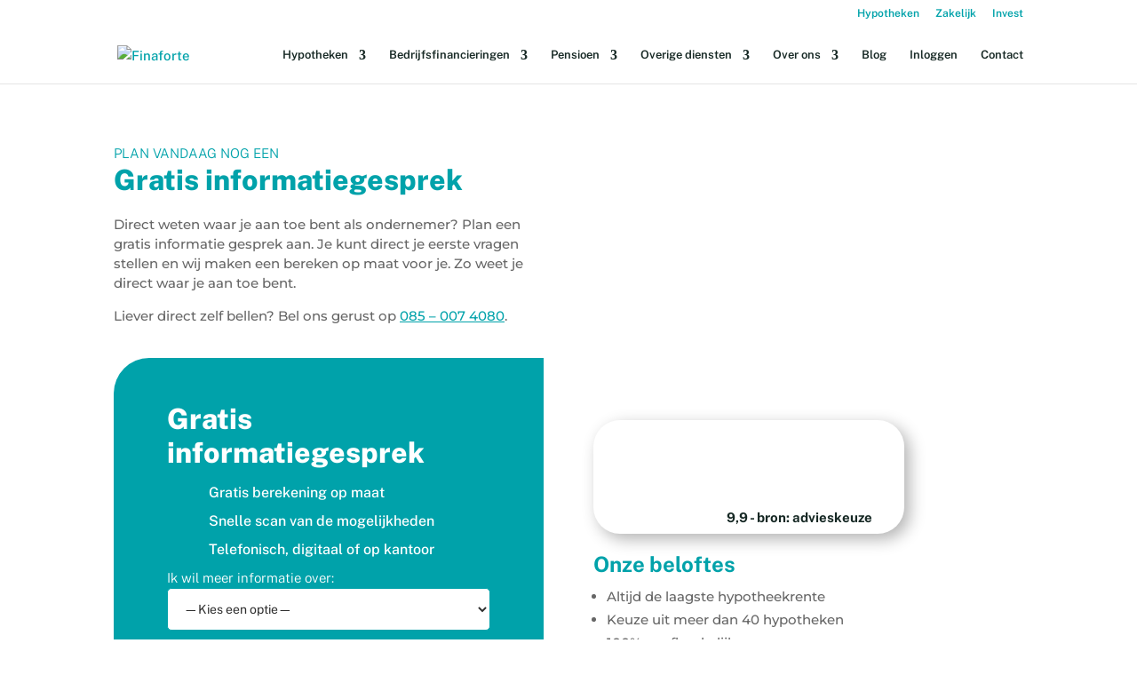

--- FILE ---
content_type: text/css;charset=UTF-8
request_url: https://www.finaforte.nl/?wpss-routing=custom-css&ver=6.9
body_size: -301
content:
.wpss{
line-height: 20px;
}
.wpss_prev_next {
font-size: 18px;
padding: 18px;
}
.wpss-progress-bar {
color:#00A2AA;
}

--- FILE ---
content_type: application/x-javascript; charset=utf-8
request_url: https://consent.cookiebot.com/1137c8d7-e003-4b17-8f48-b06f80728c64/cc.js?renew=false&referer=cdn.finaforte.nl&dnt=false&init=false
body_size: 210
content:
if(console){var cookiedomainwarning='Error: The domain CDN.FINAFORTE.NL is not authorized to show the cookie banner for domain group ID 1137c8d7-e003-4b17-8f48-b06f80728c64. Please add it to the domain group in the Cookiebot Manager to authorize the domain.';if(typeof console.warn === 'function'){console.warn(cookiedomainwarning)}else{console.log(cookiedomainwarning)}};